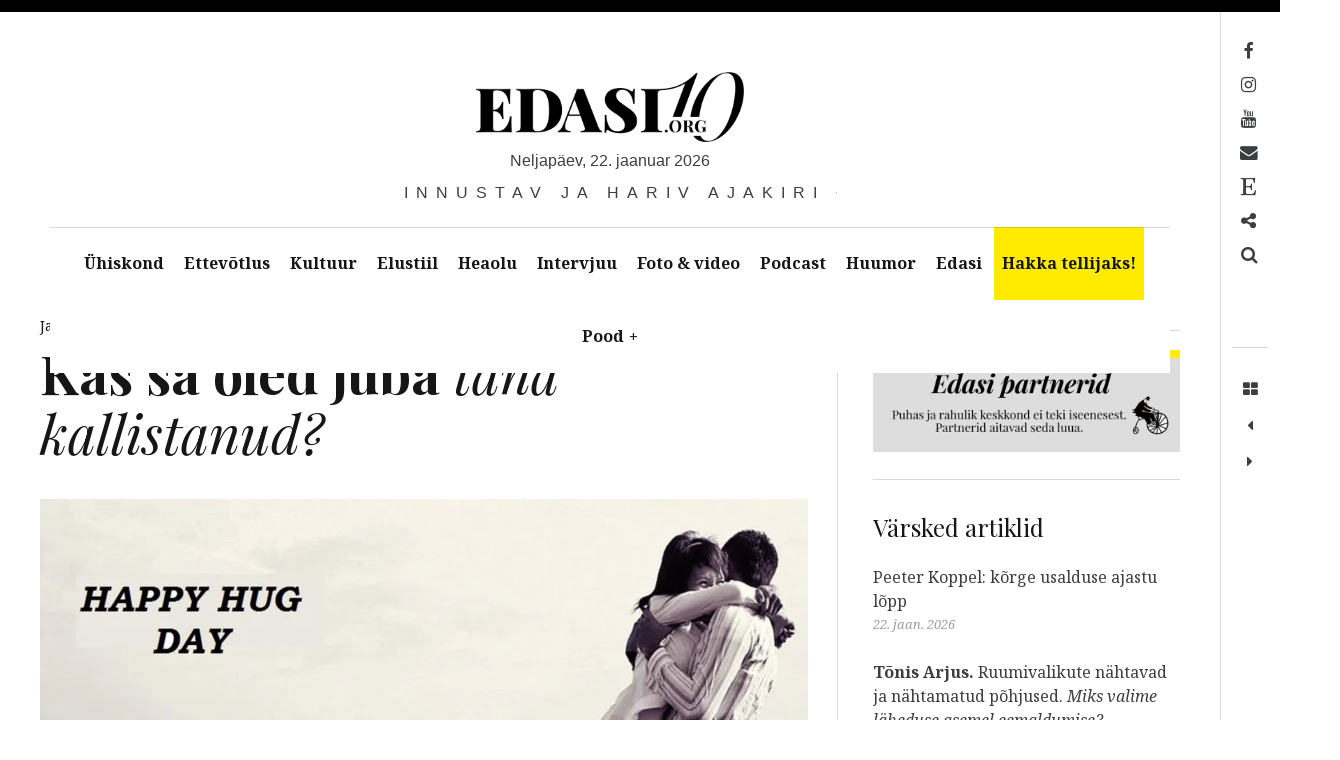

--- FILE ---
content_type: text/html; charset=utf-8
request_url: https://www.google.com/recaptcha/api2/aframe
body_size: 176
content:
<!DOCTYPE HTML><html><head><meta http-equiv="content-type" content="text/html; charset=UTF-8"></head><body><script nonce="Ql2TJS-JXnRKB1NzoNxDpQ">/** Anti-fraud and anti-abuse applications only. See google.com/recaptcha */ try{var clients={'sodar':'https://pagead2.googlesyndication.com/pagead/sodar?'};window.addEventListener("message",function(a){try{if(a.source===window.parent){var b=JSON.parse(a.data);var c=clients[b['id']];if(c){var d=document.createElement('img');d.src=c+b['params']+'&rc='+(localStorage.getItem("rc::a")?sessionStorage.getItem("rc::b"):"");window.document.body.appendChild(d);sessionStorage.setItem("rc::e",parseInt(sessionStorage.getItem("rc::e")||0)+1);localStorage.setItem("rc::h",'1769083742508');}}}catch(b){}});window.parent.postMessage("_grecaptcha_ready", "*");}catch(b){}</script></body></html>

--- FILE ---
content_type: application/javascript; charset=utf-8
request_url: https://fundingchoicesmessages.google.com/f/AGSKWxWYE6NnEQvc6z8m1qUnn0G3WJPatTkKFP7g2k9CApR7lsdBkWkspuvaXq6HgbD_vyiI9pPw9X2-w7Fp09QtkYPew_s9BrU6Q4Khg385T1EcnlXNBxmLE-tbxbNrBae3d51-M15ntA==?fccs=W251bGwsbnVsbCxudWxsLG51bGwsbnVsbCxudWxsLFsxNzY5MDgzNzQxLDQ1NTAwMDAwMF0sbnVsbCxudWxsLG51bGwsW251bGwsWzddXSwiaHR0cHM6Ly9lZGFzaS5vcmcvMzM4L2hhcHB5LWh1Zy1kYXkvIixudWxsLFtbOCwiOW9FQlItNW1xcW8iXSxbOSwiZW4tVVMiXSxbMTksIjIiXSxbMTcsIlswXSJdLFsyNCwiIl0sWzI5LCJmYWxzZSJdXV0
body_size: -217
content:
if (typeof __googlefc.fcKernelManager.run === 'function') {"use strict";this.default_ContributorServingResponseClientJs=this.default_ContributorServingResponseClientJs||{};(function(_){var window=this;
try{
var QH=function(a){this.A=_.t(a)};_.u(QH,_.J);var RH=_.ed(QH);var SH=function(a,b,c){this.B=a;this.params=b;this.j=c;this.l=_.F(this.params,4);this.o=new _.dh(this.B.document,_.O(this.params,3),new _.Qg(_.Qk(this.j)))};SH.prototype.run=function(){if(_.P(this.params,10)){var a=this.o;var b=_.eh(a);b=_.Od(b,4);_.ih(a,b)}a=_.Rk(this.j)?_.be(_.Rk(this.j)):new _.de;_.ee(a,9);_.F(a,4)!==1&&_.G(a,4,this.l===2||this.l===3?1:2);_.Fg(this.params,5)&&(b=_.O(this.params,5),_.hg(a,6,b));return a};var TH=function(){};TH.prototype.run=function(a,b){var c,d;return _.v(function(e){c=RH(b);d=(new SH(a,c,_.A(c,_.Pk,2))).run();return e.return({ia:_.L(d)})})};_.Tk(8,new TH);
}catch(e){_._DumpException(e)}
}).call(this,this.default_ContributorServingResponseClientJs);
// Google Inc.

//# sourceURL=/_/mss/boq-content-ads-contributor/_/js/k=boq-content-ads-contributor.ContributorServingResponseClientJs.en_US.9oEBR-5mqqo.es5.O/d=1/exm=kernel_loader,loader_js_executable/ed=1/rs=AJlcJMwtVrnwsvCgvFVyuqXAo8GMo9641A/m=web_iab_tcf_v2_signal_executable
__googlefc.fcKernelManager.run('\x5b\x5b\x5b8,\x22\x5bnull,\x5b\x5bnull,null,null,\\\x22https:\/\/fundingchoicesmessages.google.com\/f\/AGSKWxUkqYAj_rW44XmLLzr_EvF1Z4OEbKLg_KmRWL92nCWJe4IGSai7CrNz7SPgEmxfo_gc_Sa9yLBxXxv6D8w9V-y_udhAHIa-f9cGGTWd0pNB2xbU-MVP8pXLMHHHIBDazxjlRmfUMw\\\\u003d\\\\u003d\\\x22\x5d,null,null,\x5bnull,null,null,\\\x22https:\/\/fundingchoicesmessages.google.com\/el\/AGSKWxU27-YIuKldriT2pWIRwj1yMtwDtr4GD-XlS3E_BA8QtWdC7yGMOyx8197LdvRifztHcuSltWv4Q5KTJVoZMQaLmz0mHPOGlRUzsxZk4vQEmOMeAPjngd9Bbdone8bdPy3cisY7cg\\\\u003d\\\\u003d\\\x22\x5d,null,\x5bnull,\x5b7\x5d\x5d\x5d,\\\x22edasi.org\\\x22,1,\\\x22et\\\x22,null,null,null,null,1\x5d\x22\x5d\x5d,\x5bnull,null,null,\x22https:\/\/fundingchoicesmessages.google.com\/f\/AGSKWxXdkHc2YlVnW8pWN2Gy36EzKH7Mpd0ahHejFy3iFESHvtJrqFXbcJiXq7yVAX8UXUdMTRDEC-ejmAfO2yFI2nJaoz3SEPRjzWWAhlmCi72KPMUu5l8F5YOHwBf_upm3j_hAQU1Zcw\\u003d\\u003d\x22\x5d\x5d');}

--- FILE ---
content_type: application/javascript; charset=utf-8
request_url: https://fundingchoicesmessages.google.com/f/AGSKWxWCGGwkKynHICEO4ZbIwNHPbeG1P0gsNHKWuWXfBummmKhiXe0jO34xe6cLdjJH0-TsnlZDdYLGeO9VPGsH2WjBmm_NIUa457oeqAJBTwZN355rA5ERnjChXVnA1bz94xIMbu1zPw==?fccs=W251bGwsbnVsbCxudWxsLG51bGwsbnVsbCxudWxsLFsxNzY5MDgzNzQyLDgxNzAwMDAwMF0sbnVsbCxudWxsLG51bGwsW251bGwsWzcsOSw2XSxudWxsLDIsbnVsbCwiZXQiLG51bGwsbnVsbCxudWxsLG51bGwsbnVsbCwxXSwiaHR0cHM6Ly9lZGFzaS5vcmcvMzM4L2hhcHB5LWh1Zy1kYXkvIixudWxsLFtbOCwiOW9FQlItNW1xcW8iXSxbOSwiZW4tVVMiXSxbMTksIjIiXSxbMTcsIlswXSJdLFsyNCwiIl0sWzI5LCJmYWxzZSJdXV0
body_size: 229
content:
if (typeof __googlefc.fcKernelManager.run === 'function') {"use strict";this.default_ContributorServingResponseClientJs=this.default_ContributorServingResponseClientJs||{};(function(_){var window=this;
try{
var qp=function(a){this.A=_.t(a)};_.u(qp,_.J);var rp=function(a){this.A=_.t(a)};_.u(rp,_.J);rp.prototype.getWhitelistStatus=function(){return _.F(this,2)};var sp=function(a){this.A=_.t(a)};_.u(sp,_.J);var tp=_.ed(sp),up=function(a,b,c){this.B=a;this.j=_.A(b,qp,1);this.l=_.A(b,_.Pk,3);this.F=_.A(b,rp,4);a=this.B.location.hostname;this.D=_.Fg(this.j,2)&&_.O(this.j,2)!==""?_.O(this.j,2):a;a=new _.Qg(_.Qk(this.l));this.C=new _.dh(_.q.document,this.D,a);this.console=null;this.o=new _.mp(this.B,c,a)};
up.prototype.run=function(){if(_.O(this.j,3)){var a=this.C,b=_.O(this.j,3),c=_.fh(a),d=new _.Wg;b=_.hg(d,1,b);c=_.C(c,1,b);_.jh(a,c)}else _.gh(this.C,"FCNEC");_.op(this.o,_.A(this.l,_.De,1),this.l.getDefaultConsentRevocationText(),this.l.getDefaultConsentRevocationCloseText(),this.l.getDefaultConsentRevocationAttestationText(),this.D);_.pp(this.o,_.F(this.F,1),this.F.getWhitelistStatus());var e;a=(e=this.B.googlefc)==null?void 0:e.__executeManualDeployment;a!==void 0&&typeof a==="function"&&_.To(this.o.G,
"manualDeploymentApi")};var vp=function(){};vp.prototype.run=function(a,b,c){var d;return _.v(function(e){d=tp(b);(new up(a,d,c)).run();return e.return({})})};_.Tk(7,new vp);
}catch(e){_._DumpException(e)}
}).call(this,this.default_ContributorServingResponseClientJs);
// Google Inc.

//# sourceURL=/_/mss/boq-content-ads-contributor/_/js/k=boq-content-ads-contributor.ContributorServingResponseClientJs.en_US.9oEBR-5mqqo.es5.O/d=1/exm=ad_blocking_detection_executable,kernel_loader,loader_js_executable,web_iab_tcf_v2_signal_executable/ed=1/rs=AJlcJMwtVrnwsvCgvFVyuqXAo8GMo9641A/m=cookie_refresh_executable
__googlefc.fcKernelManager.run('\x5b\x5b\x5b7,\x22\x5b\x5bnull,\\\x22edasi.org\\\x22,\\\x22AKsRol84wReOtYlGif4PxA0y5ivH_L-w-Jl0lll6xIPNyunQmUEq5tR6j5uI-7eDNzUsPFHcvQzSKCibCM1Hw7Fo8iKvT94bNaFlu0WTAEacetx7-43qQiKsJfj1wqjL_6fmBbK58YnWaTRGIoPz7nRVGy9smN9HRw\\\\u003d\\\\u003d\\\x22\x5d,null,\x5b\x5bnull,null,null,\\\x22https:\/\/fundingchoicesmessages.google.com\/f\/AGSKWxU-R6XmggMQhGdSqajEiKkN9BxVO7_enQ1_6x9dnKcETHAg5yHd020zZr_bkl03tbDCx53Y-Lr8JirVjwoH4lxTSjtjzeCCdqMXOo6GPxthWAvSOjJpAsjoRdD26wW3F6OK2-0cJg\\\\u003d\\\\u003d\\\x22\x5d,null,null,\x5bnull,null,null,\\\x22https:\/\/fundingchoicesmessages.google.com\/el\/AGSKWxXZ6zr9rL6Ji_D5CyTMAQEfET6w3zUsJZVYmIk5R_lQYYF5DiRuKGjstwqQlyO4HxI7zmEJ1SEnFNbhmKZF38V-JfnD83puhpJTvaYh7P6F7U1H0wSEXjm5p3KBI5KlAUocgCtAkA\\\\u003d\\\\u003d\\\x22\x5d,null,\x5bnull,\x5b7,9,6\x5d,null,2,null,\\\x22et\\\x22,null,null,null,null,null,1\x5d,null,\\\x22Privaatsus- ja küpsisefailide seaded\\\x22,\\\x22Sulge\\\x22,null,null,null,\\\x22Haldab Google. Järgib IAB TCF-i. CMP ID: 300\\\x22\x5d,\x5b3,1\x5d\x5d\x22\x5d\x5d,\x5bnull,null,null,\x22https:\/\/fundingchoicesmessages.google.com\/f\/AGSKWxXBQYHea4hWxxFN-om4DqJepxk6p7oi6yfOUjM9ou8DYaJnr_ORQ4FNqJtDmXnJtBs9O1L0DX_8q4gD1odDx4WdnSgbMmmxODJBV_uT0NxNlViye897pHMsXCBZ2IbWllbsmOLLqw\\u003d\\u003d\x22\x5d\x5d');}

--- FILE ---
content_type: application/javascript; charset=utf-8
request_url: https://fundingchoicesmessages.google.com/f/AGSKWxVtNRSNabT86Byhd0vykKZE_4IijalA73kNDl1f-mOGZa8kjD9sIoo5TXsDtgRBo3GxNpcYLpZQleUXyhTAeBx3mx0mrt68F-bSr_V75MPr-eudZDNAOzdhxVsARTmjQj-JWFbaW37HpgxVbB0g-lhp3uW4wlzQdhP-lO2VQMLqP5WMKquCS3eYTByn/_/ads300X2502./etology./ad_footer__engine_ads__ads8.
body_size: -1290
content:
window['c841b5da-fa14-4382-95a5-908b9b3f242d'] = true;